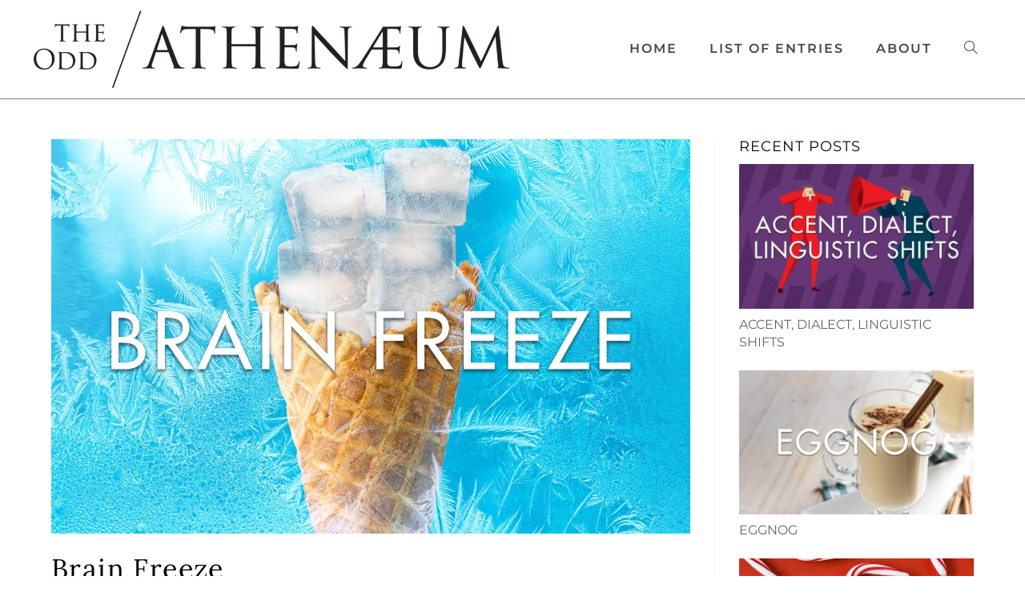

--- FILE ---
content_type: text/css
request_url: https://oddathenaeum.com/wp-content/uploads/elementor/css/post-804.css?ver=1765323794
body_size: 616
content:
.elementor-804 .elementor-element.elementor-element-70f05d0 > .elementor-container{max-width:500px;}.elementor-widget-image .widget-image-caption{color:var( --e-global-color-text );font-family:var( --e-global-typography-text-font-family ), Sans-serif;font-weight:var( --e-global-typography-text-font-weight );}.elementor-widget-text-editor{font-family:var( --e-global-typography-text-font-family ), Sans-serif;font-weight:var( --e-global-typography-text-font-weight );color:var( --e-global-color-text );}.elementor-widget-text-editor.elementor-drop-cap-view-stacked .elementor-drop-cap{background-color:var( --e-global-color-primary );}.elementor-widget-text-editor.elementor-drop-cap-view-framed .elementor-drop-cap, .elementor-widget-text-editor.elementor-drop-cap-view-default .elementor-drop-cap{color:var( --e-global-color-primary );border-color:var( --e-global-color-primary );}.elementor-804 .elementor-element.elementor-element-e75ebdb > .elementor-widget-container{margin:0px 0px 0px 0px;padding:0px 0px 0px 0px;}.elementor-804 .elementor-element.elementor-element-e75ebdb{columns:1;text-align:right;font-family:"Montserrat", Sans-serif;font-size:18px;font-weight:700;text-transform:uppercase;color:#000000;}.elementor-804 .elementor-element.elementor-element-86b96b6 > .elementor-container{max-width:1600px;}.elementor-804 .elementor-element.elementor-element-65e5f87 > .elementor-element-populated{margin:10px 0px 10px 0px;--e-column-margin-right:0px;--e-column-margin-left:0px;padding:0px 0px 0px 0px;}.elementor-804 .elementor-element.elementor-element-21cb36a{padding:0px 0px 0px 0px;}.elementor-804 .elementor-element.elementor-element-012829f > .elementor-element-populated{margin:0px 0px 0px 0px;--e-column-margin-right:0px;--e-column-margin-left:0px;padding:0px 0px 0px 0px;}.elementor-804 .elementor-element.elementor-element-df714dd > .elementor-element-populated{margin:16px 30px 0px 0px;--e-column-margin-right:30px;--e-column-margin-left:0px;padding:0px 0px 0px 0px;}.elementor-804 .elementor-element.elementor-element-0eb11ea{text-align:right;font-family:"Montserrat", Sans-serif;font-size:17px;font-weight:700;text-transform:uppercase;color:#000000;}.elementor-804 .elementor-element.elementor-element-28fdaf0 > .elementor-element-populated{margin:16px 30px 0px 0px;--e-column-margin-right:30px;--e-column-margin-left:0px;padding:0px 0px 0px 0px;}.elementor-804 .elementor-element.elementor-element-ebbb984{text-align:right;font-family:"Montserrat", Sans-serif;font-size:17px;font-weight:700;text-transform:uppercase;color:#000000;}.elementor-804 .elementor-element.elementor-element-0623601 > .elementor-element-populated{margin:15px 0px 0px -15px;--e-column-margin-right:0px;--e-column-margin-left:-15px;padding:0px 0px 0px 8px;}.elementor-804 .elementor-element.elementor-element-093114d .elementor-repeater-item-d93e7cd.elementor-social-icon{background-color:#000000;}.elementor-804 .elementor-element.elementor-element-093114d .elementor-repeater-item-8f67f70.elementor-social-icon{background-color:#000000;}.elementor-804 .elementor-element.elementor-element-093114d{--grid-template-columns:repeat(0, auto);--icon-size:16px;--grid-column-gap:15px;--grid-row-gap:0px;}.elementor-804 .elementor-element.elementor-element-093114d .elementor-widget-container{text-align:left;}.elementor-804 .elementor-element.elementor-element-093114d > .elementor-widget-container{margin:0px 0px 0px 0px;padding:0px 0px 0px 0px;}.elementor-804 .elementor-element.elementor-element-093114d .elementor-social-icon{background-color:#000000;}.elementor-804 .elementor-element.elementor-element-093114d .elementor-social-icon:hover{background-color:#E25434;}@media(max-width:959px){.elementor-804 .elementor-element.elementor-element-df714dd > .elementor-element-populated{margin:16px 0px -10px 0px;--e-column-margin-right:0px;--e-column-margin-left:0px;padding:0px 4px 0px 0px;}.elementor-804 .elementor-element.elementor-element-0eb11ea > .elementor-widget-container{margin:0px 0px 0px 0px;padding:0px 0px 0px 0px;}.elementor-804 .elementor-element.elementor-element-28fdaf0 > .elementor-element-populated{margin:16px 0px -10px 0px;--e-column-margin-right:0px;--e-column-margin-left:0px;padding:0px 11px 0px 0px;}.elementor-804 .elementor-element.elementor-element-0623601 > .elementor-element-populated{margin:14px 0px 0px 20px;--e-column-margin-right:0px;--e-column-margin-left:20px;padding:0px 0px 0px 0px;}.elementor-804 .elementor-element.elementor-element-093114d > .elementor-widget-container{margin:0px 0px 0px -10px;padding:0px 0px 0px 0px;}.elementor-804 .elementor-element.elementor-element-093114d{--icon-size:15px;--grid-column-gap:10px;}}@media(min-width:768px){.elementor-804 .elementor-element.elementor-element-012829f{width:30.008%;}.elementor-804 .elementor-element.elementor-element-df714dd{width:47%;}.elementor-804 .elementor-element.elementor-element-28fdaf0{width:10%;}.elementor-804 .elementor-element.elementor-element-0623601{width:12.929%;}}@media(max-width:959px) and (min-width:768px){.elementor-804 .elementor-element.elementor-element-012829f{width:48%;}.elementor-804 .elementor-element.elementor-element-df714dd{width:19%;}.elementor-804 .elementor-element.elementor-element-28fdaf0{width:13%;}.elementor-804 .elementor-element.elementor-element-0623601{width:15%;}}@media(max-width:767px){.elementor-804 .elementor-element.elementor-element-70f05d0{margin-top:0px;margin-bottom:0px;padding:0px 0px 0px 0px;}.elementor-804 .elementor-element.elementor-element-ffe3ea0{padding:0px 0px 0px 0px;}.elementor-804 .elementor-element.elementor-element-0d94402{width:32%;}.elementor-804 .elementor-element.elementor-element-0d94402 > .elementor-element-populated{margin:0px 0px 0px 0px;--e-column-margin-right:0px;--e-column-margin-left:0px;padding:0px 0px 0px 0px;}.elementor-804 .elementor-element.elementor-element-1289ae9 > .elementor-widget-container{margin:0px 0px 0px 0px;}.elementor-804 .elementor-element.elementor-element-1289ae9{text-align:left;}.elementor-804 .elementor-element.elementor-element-1289ae9 img{width:70px;max-width:70px;}.elementor-804 .elementor-element.elementor-element-0b1944d{width:66%;}.elementor-804 .elementor-element.elementor-element-0b1944d > .elementor-element-populated{margin:20px 0px 0px 0px;--e-column-margin-right:0px;--e-column-margin-left:0px;padding:0px 0px 0px 0px;}.elementor-804 .elementor-element.elementor-element-e75ebdb{text-align:center;font-size:17px;}}